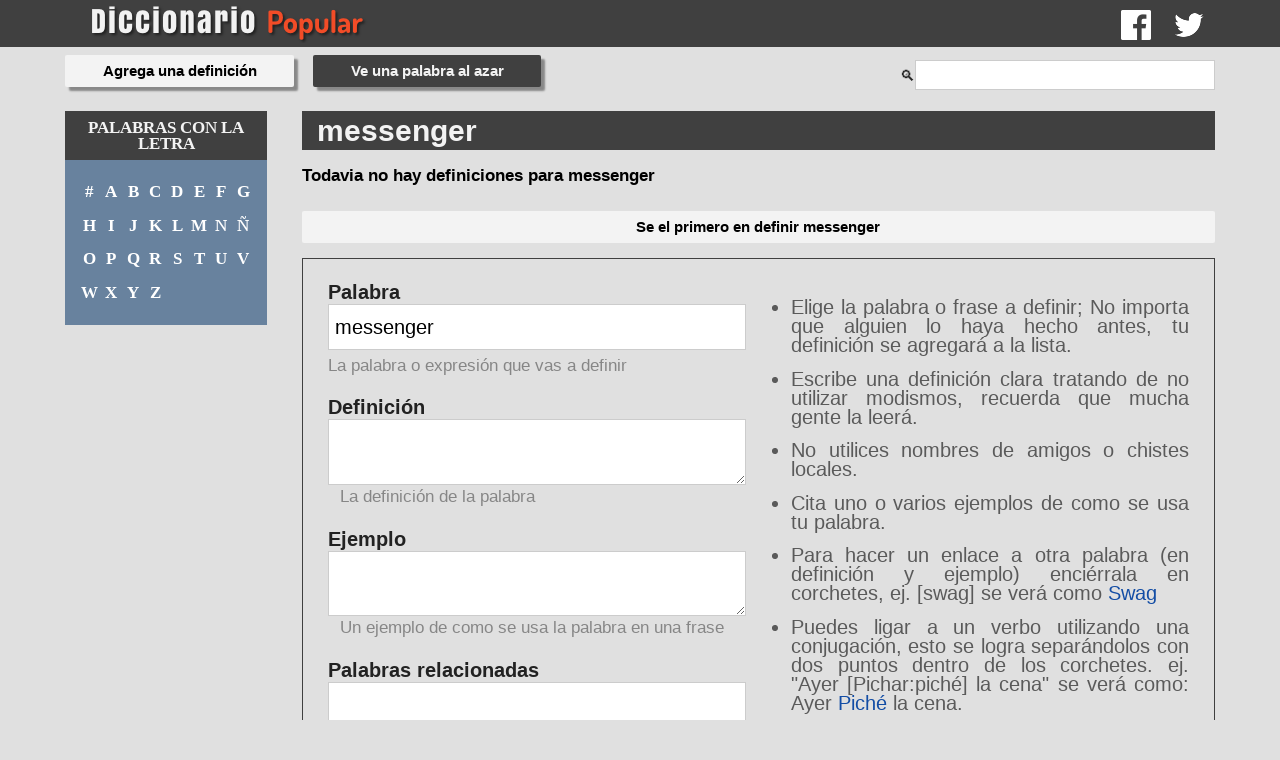

--- FILE ---
content_type: text/html; charset=UTF-8
request_url: https://www.diccionariopopular.com/que-significa/messenger
body_size: 13144
content:
<!DOCTYPE html>
<html lang="es">
<head>
  <title>Significado de messenger - Diccionario Popular</title>
  <meta charset="UTF-8" />
  <meta http-equiv="X-UA-Compatible" content="IE=edge,chrome=1">
  <meta name="description" content="messenger: Tienes la oportunidad de ser la primera persona en crear la definición de messenger">
  <meta name="keywords" content="messenger,significado de,que significa,definir,definicion,que es,que quiere decir">
  <meta name="viewport" content="width=device-width, initial-scale=1.0">
      <meta property="og:title" content="Que significa messenger, según el Diccionario Popular">
    <meta property="og:type" content="article">
    <meta property="article:published_time" content="2026-01-20">
    <meta property="article:modified_time"  content="2026-01-20">
    <meta property="og:image" content="https://www.diccionariopopular.com/social-share.png?v1.1">
    <meta property="og:url" content="https://www.diccionariopopular.com/que-significa/messenger">
    <meta property="og:description" content="messenger: ">
    <meta property="og:locale" content="es_LA">
    <meta property="og:site_name" content="Definición de messenger por el Diccionario Popular">
    <meta name="twitter:card" value="summary">
    <meta name="twitter:site" content="@diccionariopop">
    <meta name="twitter:domain" content="diccionariopopular.com">
    <meta name="twitter:url" content="https://www.diccionariopopular.com/que-significa/messenger">
    <meta name="twitter:title" content="Que significa messenger, según el Diccionario Popular">
    <meta name="twitter:description" content="messenger: ">
    <meta name="twitter:image:src" content="https://www.diccionariopopular.com/social-share.png?v1.1">
    
  <link rel="alternate" href="https://www.diccionariopopular.com/que-significa/messenger" hreflang="es">
  <link rel="shortcut icon" href="/favicon_72px.png">
  <link rel="preconnect" href="https://www.googletagmanager.com">
  <link rel="preconnect" href="https://ww.google-analytics.com/">
      <link rel="stylesheet" href="/build/app.35cfe774.css">
    <script async src="https://www.googletagmanager.com/gtag/js?id=UA-39450259-4"></script>
</head>
<body>
  <div id="urlVote" data-url="/api/votar"></div>
              
<header id="header" class="units-container">
    <div class="container">
        <div class="units-row end units-split">
            <div class="unit-80">
                <a href="/">
                    <span class="logo">
                        <img src="/images/logos/diccionario-popular-clear.png" alt="Diccionario Popular">
                    </span>
                </a>
            </div>
            <div class="unit-20 social">
                <a href="https://facebook.com/diccionariopopular" target="_blank" rel="noopener" title="Facebook"><img src="/images/logos/facebook-white.png" alt="Síguenos Facebook"></a><a href="https://www.twitter.com/diccionariopop" target="_blank" rel="noopener" title="Twitter"><img src="/images/logos/twitter-white.png" alt="Síguenos Twitter"></a>            </div>
        </div>
    </div>
</header>
        <div id="container" class="container">
        <div class="units-row">
                            <nav id="topnav">
    <a href="/define-una-palabra">
        <button type="button" class="btn btn-big glow">Agrega una definición</button>
    </a>
    <a href="/palabra-al-azar">
        <button type="button" class="btn btn-big">Ve una palabra al azar</button>
    </a>
    <div id="searchbar">
    <label for="search-input">Buscar</label>
    🔍</i><input id="search-input" type="text">
    <div id="results" data-loading="false"></div>
</div>
</nav>
                    </div>
        <div class="units-row">
            <div class="unit-20">
                                    <nav id="nav">
    <p class="label">Palabras con la letra</p>
    <ul>
        <li>
            <a href="/palabras-con-la-letra/%23/" title="Palabras que empiecen con un número">#</a>
        </li>
        <li>
            <a href="/palabras-con-la-letra/a/" title="Palabras que empiecen con 'A'">A</a>
        </li>
        <li>
            <a href="/palabras-con-la-letra/b/" title="Palabras que empiecen con 'B'">B</a>
        </li>
        <li>
            <a href="/palabras-con-la-letra/c/" title="Palabras que empiecen con 'C'">C</a>
        </li>
        <li>
            <a href="/palabras-con-la-letra/d/" title="Palabras que empiecen con 'D'">D</a>
        </li>
        <li>
            <a href="/palabras-con-la-letra/e/" title="Palabras que empiecen con 'E'">E</a>
        </li>
        <li>
            <a href="/palabras-con-la-letra/f/" title="Palabras que empiecen con 'F'">F</a>
        </li>
        <li>
            <a href="/palabras-con-la-letra/g/" title="Palabras que empiecen con 'G'">G</a>
        </li>
        <li>
            <a href="/palabras-con-la-letra/h/" title="Palabras que empiecen con 'H'">H</a>
        </li>
        <li>
            <a href="/palabras-con-la-letra/i/" title="Palabras que empiecen con 'I'">I</a>
        </li>
        <li>
            <a href="/palabras-con-la-letra/j/" title="Palabras que empiecen con 'J'">J</a>
        </li>
        <li>
            <a href="/palabras-con-la-letra/k/" title="Palabras que empiecen con 'K'">K</a>
        </li>
        <li>
            <a href="/palabras-con-la-letra/l/" title="Palabras que empiecen con 'L'">L</a>
        </li>
        <li>
            <a href="/palabras-con-la-letra/m/" title="Palabras que empiecen con 'M'">M</a>
        </li>
        <li>
            <a href="/palabras-con-la-letra/n/" title="Palabras que empiecen con 'N'">N</a>
        </li>
        <li>
            <a href="/palabras-con-la-letra/%C3%B1/" title="Palabras que empiecen con 'Ñ'">Ñ</a>
        </li>
        <li>
            <a href="/palabras-con-la-letra/o/" title="Palabras que empiecen con 'O'">O</a>
        </li>
        <li>
            <a href="/palabras-con-la-letra/p/" title="Palabras que empiecen con 'P'">P</a>
        </li>
        <li>
            <a href="/palabras-con-la-letra/q/" title="Palabras que empiecen con 'Q'">Q</a>
        </li>
        <li>
            <a href="/palabras-con-la-letra/r/" title="Palabras que empiecen con 'R'">R</a>
        </li>
        <li>
            <a href="/palabras-con-la-letra/s/" title="Palabras que empiecen con 'S'">S</a>
        </li>
        <li>
            <a href="/palabras-con-la-letra/t/" title="Palabras que empiecen con 'T'">T</a>
        </li>
        <li>
            <a href="/palabras-con-la-letra/u/" title="Palabras que empiecen con 'U'">U</a>
        </li>
        <li>
            <a href="/palabras-con-la-letra/v/" title="Palabras que empiecen con 'V'">V</a>
        </li>
        <li>
            <a href="/palabras-con-la-letra/w/" title="Palabras que empiecen con 'W'">W</a>
        </li>
        <li>
            <a href="/palabras-con-la-letra/x/" title="Palabras que empiecen con 'X'">X</a>
        </li>
        <li>
            <a href="/palabras-con-la-letra/y/" title="Palabras que empiecen con 'Y'">Y</a>
        </li>
        <li>
            <a href="/palabras-con-la-letra/z/" title="Palabras que empiecen con 'Z'">Z</a>
        </li>
    </ul>
</nav>                            </div>
            <div class="unit-80">
                    <article class="word">
    <header>
        <h1>messenger</h1>
    </header>
    <time itemprop="dateCreated" datetime="2026-01-20">Jan 2026</time>
    <section class="definitions">
        <dl itemscope itemtype="http://schema.org/CreativeWork">
            <ul>
                                    <li>
                        <h4>Todavia no hay definiciones para messenger</h4>
                    </li>
                            </ul>
        </dl>
    </section>
</article>

            <p id="firstToDefine" class="btn btn-big glow">Se el primero en definir messenger</p>
        <form id="newDefinitionForm" action="/define-una-palabra/" method="post" class="forms">
    <fieldset class="units-row end">
        <div class="unit-50">
            <label>
                Palabra <span class="error"></span>
                <input type="text" name="word" class="width-100" value="messenger" required>
                <span class="forms-desc">La palabra o expresión que vas a definir</span>
            </label>
            <label>
                Definición <span class="error"></span>
                <textarea name="definition" class="width-100" required></textarea>
                <span class="forms-desc">La definición de la palabra</span>
            </label>
            <label>
                Ejemplo <span class="error"></span>
                <textarea name="example" class="width-100" required></textarea>
                <span class="forms-desc">Un ejemplo de como se usa la palabra en una frase</span>
            </label>
            <label>
                Palabras relacionadas <span class="error"></span>
                <input type="email" name="related" class="width-100" value="">
                <span class="forms-desc">Otras palabras relacionadas o similares, separa cada una con una coma (,)</span>
            </label>
        </div>
        <div class="unit-50">
            <ul>
                <li>Elige la palabra o frase a definir; No importa que alguien lo haya hecho antes, tu definición se agregará a la lista.</li>
                <li>Escribe una definición clara tratando de no utilizar modismos, recuerda que mucha gente la leerá.</li>
                <li>No utilices nombres de amigos o chistes locales.</li>
                <li>Cita uno o varios ejemplos de como se usa tu palabra.</li>
                <li>Para hacer un enlace a otra palabra (en definición y ejemplo) enciérrala en corchetes, ej. [swag] se verá como <a href="/que-significa/swag">Swag</a></li>
                <li>Puedes ligar a un verbo utilizando una conjugación, esto se logra separándolos con dos puntos dentro de los corchetes. ej. "Ayer [Pichar:piché] la cena" se verá como: Ayer <a href="/que-significa/pichar">Piché</a> la cena.</li>
                <li>Lista palabras o frases que tengan que ver con tu definición, separadas por comas.</li>
                <li>Lista los tags a los que pertenezca la definición (Funcinan como categorías. Ejemplo: trabajo, sexo, deportes), separadas por comas.</li>
            </ul>
        </div>
    </fieldset>
    <fieldset class="units-row end">
        <div class="unit-50">
            <label>
                Nombre <span class="error"></span>
                <input type="email" name="user" class="width-100" value="Anónimo" required value="">
                <span class="forms-desc">El nombre con el que se publicará la definición, puedes poner "Anónimo" si no quieres usar tu nombre</span>
            </label>
            <label>
                Email <span class="error"></span>
                <input type="email" name="email1" class="width-100" required value="">
                <span class="forms-desc">Tu correo electrónico. <b>NO será visible en el sitio</b></span>
            </label>
            <label>
                Email <span class="error"></span>
                <input type="email" name="email2" class="width-100" required value="">
                <span class="forms-desc">Verifica tu correo electrónico</span>
            </label>
        </div>
        <div class="unit-50">
            <ul>
                <li>Puedes poner tu nombre real o un pseudónimo, tu definición se publicará con él.</li>
                <li>Pon tu correo electrónico real, no se publicará pero lo necesitamos para mandarte el correo con el código de aprobación de tu definición.</li>
                <li>Tu definición podrá ser borrada si un editor considera que no cumple los requisitos, en dado caso se te notificará la causa.</li>
                <li>Verifica que no eres un robot dando click en el recuardo de reCAPTCHA.</li>
                            </ul>
        </div>
    </fieldset>
    <a id="submitNewWord" href="#" class="btn btn-big width-100">Agregar definición</a>
</form>
<script src='//www.google.com/recaptcha/api.js'></script>
                </div>
        </div>
                                                </div>
  <script>
    window.dataLayer = window.dataLayer || [];
    function gtag(){dataLayer.push(arguments);}
    gtag('js', new Date());

    gtag('config', 'UA-39450259-4');
  </script>
              <script src="/build/runtime.f1cd8733.js"></script><script src="/build/app.a7357b4b.js"></script>
  
    <script>
        $(function(){
            $(".upvote").on("click", diccionarioPopular.upVote);
            $(".downvote").on("click", diccionarioPopular.downVote);
            $(".button.facebook").on("click", diccionarioPopular.shareFacebook);
            $(".button.twitter").on("click", diccionarioPopular.shareTwitter);

            diccionarioPopular.initSearch();
        });
    </script>

    <script>
        $(function(){
            $("#submitNewWord").click(diccionarioPopular.submitNewWord);
        });
    </script>
</body>
</html>


--- FILE ---
content_type: text/css
request_url: https://www.diccionariopopular.com/build/app.35cfe774.css
body_size: 58916
content:
*,:after,:before{-webkit-box-sizing:border-box;-moz-box-sizing:border-box;box-sizing:border-box}html{font-family:sans-serif;-ms-text-size-adjust:100%;-webkit-text-size-adjust:100%}a,abbr,acronym,address,article,aside,audio,b,big,blockquote,body,canvas,caption,center,cite,code,dd,del,details,dfn,div,dl,dt,em,embed,fieldset,figcaption,figure,footer,form,h1,h2,h3,h4,h5,h6,header,hgroup,html,i,iframe,img,ins,kbd,label,legend,li,mark,menu,nav,object,ol,output,p,pre,q,ruby,s,samp,section,small,span,strike,strong,sub,summary,sup,table,tbody,td,tfoot,th,thead,time,tr,tt,u,ul,var,video{margin:0;padding:0;border:0;outline:0;font-size:100%;vertical-align:baseline;background:transparent}a:active,a:hover{outline:0}article,aside,audio,canvas,details,embed,figcaption,figure,footer,header,hgroup,iframe,main,meter,nav,object,output,progress,section,textarea,video{display:block}audio:not([controls]){display:none;height:0}blockquote,q{quotes:none}blockquote p:after,blockquote p:before,q:after,q:before{content:"";content:none}table{border-collapse:collapse;border-spacing:0}caption,td,th{text-align:left;vertical-align:top}thead td,thead th{font-weight:700;vertical-align:bottom}a img,td img,th img{vertical-align:top}button,input,select,textarea{margin:0}textarea{overflow:auto;vertical-align:top;resize:vertical}button{width:auto;overflow:visible}button,input[type=checkbox],input[type=file],input[type=radio],input[type=reset],input[type=submit],select{cursor:pointer}input[type=checkbox],input[type=radio]{font-size:110%;position:relative;top:-1px;margin-right:3px}input[type=search]{-webkit-appearance:textfield}input[type=search]::-webkit-search-cancel-button,input[type=search]::-webkit-search-decoration{-webkit-appearance:none}hr{display:block;height:1px;border:0;border-top:1px solid #ddd}audio,embed,img,object,video{max-width:100%}embed,img,object,video{height:auto}embed,object{height:100%}img{vertical-align:middle;-ms-interpolation-mode:bicubic}body{font-family:Helvetica Neue,Helvetica,Tahoma,sans-serif;font-size:.9375em;line-height:1.65em;background:#fff;color:#222}a{color:#134da5}a:focus,a:hover{color:#de2c3b}.h1,.h2,.h3,.h4,.h5,.h6,h1,h2,h3,h4,h5,h6{font-family:Helvetica Neue,Helvetica,Tahoma,sans-serif;font-weight:700;color:#000;text-rendering:optimizeLegibility;margin:0 0 .5em}.h1,.h2,h1,h2{line-height:1.1}.h3,.h4,h3,h4{line-height:1.3}.h1,h1{font-size:2.25em}.h2,h2{font-size:1.5em;margin-bottom:.7em}.h3,h3{font-size:1.3125em}.h4,h4{font-size:1.125em}.h5,h5{font-size:1em}.h6,h6{font-size:.75em;text-transform:uppercase}.lead{font-size:1.3125em;line-height:1.5;margin-bottom:1.1em}blockquote,dd,dl,dt,ol,p,td,th,ul{line-height:1.65em}ol,ol ol,ol ul,ul,ul ol,ul ul{margin:0 0 0 3.3em}ol li,ul li{text-align:left}ol ol li{list-style-type:lower-alpha}ol ol ol li{list-style-type:lower-roman}address,blockquote,dl,fieldset,figure,form,hr,ol,p,pre,table,ul{margin-bottom:1.65em}blockquote{position:relative;font-style:italic;font-size:1.125em;margin-left:2.475em;padding-left:1.65em;border-left:2px solid #ddd}blockquote p{margin-bottom:.5em}blockquote small,cite{color:rgba(0,0,0,.4);font-style:italic}blockquote cite,small{font-size:12.75px;line-height:1}address{font-style:normal}dl dt{font-weight:700}dd{margin-left:1.65em}del,s{text-decoration:line-through}abbr[title],dfn[title]{border-bottom:1px dotted #0f0f0f;cursor:help}b,strong{font-weight:700}em,i{font-style:italic}sub,sup{font-size:11.25px;line-height:0;position:relative}sup{top:-.5em}sub{bottom:-.25em}figcaption{margin:.3em 0;font-size:12.75px;font-style:italic}ins,u{text-decoration:underline}mark{background-color:#ffc800;color:#0f0f0f;text-decoration:none}code,kbd,output,pre,samp,var{font-size:90%;font-style:normal;font-family:Menlo,Monaco,Consolas,Courier New,monospace}pre{margin-top:1.65em;font-size:100%;line-height:1.5;color:#222;overflow:auto}code,kbd,samp{padding:3px 6px 2px;display:inline-block;line-height:1;border-radius:2px}code{background:#f4f4f4;border:1px solid #d4d4d4}pre code{font-size:100%;border:none;padding:0;background:none;line-height:1.65em}var{color:rgba(0,0,0,.5)}samp{background:#d3e3fb;border:1px solid #b2cef8}kbd{background:#0f0f0f;color:hsla(0,0%,100%,.85);white-space:nowrap}button:active,button:focus{outline:none}select,textarea{font-family:Helvetica Neue,Helvetica,Tahoma,sans-serif;font-size:1em;box-shadow:none}select[multiple=multiple],select[multiple],textarea{padding:.3em .35em;line-height:1.35em;width:100%}input[type=color],input[type=date],input[type=datetime-local],input[type=datetime],input[type=email],input[type=month],input[type=number],input[type=password],input[type=phone],input[type=search],input[type=tel],input[type=text],input[type=time],input[type=url]{font-family:Helvetica Neue,Helvetica,Tahoma,sans-serif;font-size:1em;box-shadow:none;padding:.3em .35em;line-height:1.65em;border-radius:0;outline:none}input[type=color],input[type=date],input[type=datetime-local],input[type=datetime],input[type=email],input[type=month],input[type=number],input[type=password],input[type=phone],input[type=search],input[type=tel],input[type=text],input[type=time],input[type=url],select[multiple=multiple],select[multiple],textarea{background:#fff;border:1px solid #ccc;position:relative;z-index:2;-webkit-appearance:none}input[type=color][disabled],input[type=date][disabled],input[type=datetime-local][disabled],input[type=datetime][disabled],input[type=email][disabled],input[type=month][disabled],input[type=number][disabled],input[type=password][disabled],input[type=phone][disabled],input[type=search][disabled],input[type=tel][disabled],input[type=text][disabled],input[type=time][disabled],input[type=url][disabled],textarea[disabled]{resize:none;color:rgba(0,0,0,.5)}input[type=checkbox][disabled],input[type=radio][disabled],select[disabled]{cursor:default}button::-moz-focus-inner,input::-moz-focus-inner{border:0;padding:0}input[type=range]{position:relative;top:3px}select{margin-bottom:0!important}fieldset{padding:1.65em;margin-bottom:1.65em;border:1px solid #ccc}fieldset :last-child{margin-bottom:0!important}legend{font-weight:700;padding:0 1em;margin-left:-1em}table{max-width:100%;width:100%;empty-cells:show}table caption{text-transform:uppercase;padding:0 1.1em;color:rgba(0,0,0,.4);font-size:12.75px}table td,table th{border-bottom:1px solid #eee;padding:.825em 1.1em}table tfoot td,table tfoot th{color:rgba(0,0,0,.4)}.units-container:after,.units-row:after{content:"";display:table;clear:both}.units-container{padding-top:1px;margin-top:-1px}.units-row{margin-bottom:1.65em}.unit-100,.width-100{width:100%}.unit-90,.width-90{width:90%}.unit-80,.width-80{width:80%}.unit-75,.width-75{width:75%}.unit-70,.width-70{width:70%}.unit-66,.width-66{width:66.6%}.unit-65,.width-65{width:65%}.unit-60,.width-60{width:60%}.unit-50,.width-50{width:50%}.unit-40,.width-40{width:40%}.unit-35,.width-35{width:35%}.unit-33,.width-33{width:33.3%}.unit-30,.width-30{width:30%}.unit-25,.width-25{width:25%}.unit-20,.width-20{width:20%}.unit-10,.width-10{width:10%}.units-row .unit-10,.units-row .unit-20,.units-row .unit-25,.units-row .unit-30,.units-row .unit-33,.units-row .unit-35,.units-row .unit-40,.units-row .unit-50,.units-row .unit-60,.units-row .unit-65,.units-row .unit-66,.units-row .unit-70,.units-row .unit-75,.units-row .unit-80,.units-row .unit-90{float:left;margin-left:3%}.units-row .unit-10:first-child,.units-row .unit-20:first-child,.units-row .unit-25:first-child,.units-row .unit-30:first-child,.units-row .unit-33:first-child,.units-row .unit-35:first-child,.units-row .unit-40:first-child,.units-row .unit-50:first-child,.units-row .unit-60:first-child,.units-row .unit-65:first-child,.units-row .unit-66:first-child,.units-row .unit-70:first-child,.units-row .unit-75:first-child,.units-row .unit-80:first-child,.units-row .unit-90:first-child{margin-left:0}.units-row .unit-90{width:89.7%}.units-row .unit-80{width:79.4%}.units-row .unit-75{width:74.25%}.units-row .unit-70{width:69.1%}.units-row .unit-65,.units-row .unit-66{width:65.66666667%}.units-row .unit-60{width:58.8%}.units-row .unit-50{width:48.5%}.units-row .unit-40{width:38.2%}.units-row .unit-33,.units-row .unit-35{width:31.33333333%}.units-row .unit-30{width:27.9%}.units-row .unit-25{width:22.75%}.units-row .unit-20{width:17.6%}.units-row .unit-10{width:7.3%}.unit-push-10,.unit-push-20,.unit-push-25,.unit-push-30,.unit-push-33,.unit-push-35,.unit-push-40,.unit-push-50,.unit-push-60,.unit-push-65,.unit-push-66,.unit-push-70,.unit-push-75,.unit-push-80,.unit-push-90{position:relative}.unit-push-90{left:92.7%}.unit-push-80{left:82.4%}.unit-push-75{left:77.25%}.unit-push-70{left:72.1%}.unit-push-65,.unit-push-66{left:68.66666667%}.unit-push-60{left:61.8%}.unit-push-50{left:51.5%}.unit-push-40{left:41.2%}.unit-push-33,.unit-push-35{left:34.33333333%}.unit-push-30{left:30.9%}.unit-push-25{left:25.75%}.unit-push-20{left:20.6%}.unit-push-10{left:10.3%}.units-row .unit-push-right{float:right}.units-row .unit-role-right{margin-left:3%;float:right}.units-row .unit-role-left{margin-left:0}.centered,.unit-centered{float:none!important;margin:0 auto!important}.unit-padding,.units-padding .unit-10,.units-padding .unit-20,.units-padding .unit-25,.units-padding .unit-30,.units-padding .unit-33,.units-padding .unit-35,.units-padding .unit-40,.units-padding .unit-50,.units-padding .unit-60,.units-padding .unit-65,.units-padding .unit-66,.units-padding .unit-70,.units-padding .unit-75,.units-padding .unit-80,.units-padding .unit-90,.units-padding .unit-100{padding:1.65em}.units-split .unit-10,.units-split .unit-20,.units-split .unit-25,.units-split .unit-30,.units-split .unit-33,.units-split .unit-35,.units-split .unit-40,.units-split .unit-50,.units-split .unit-60,.units-split .unit-65,.units-split .unit-66,.units-split .unit-70,.units-split .unit-75,.units-split .unit-80,.units-split .unit-90{margin-left:0}.units-split .unit-90{width:90%}.units-split .unit-80{width:80%}.units-split .unit-75{width:75%}.units-split .unit-70{width:70%}.units-split .unit-66{width:66.6%}.units-split .unit-65{width:65%}.units-split .unit-60{width:60%}.units-split .unit-50{width:50%}.units-split .unit-40{width:40%}.units-split .unit-35{width:35%}.units-split .unit-33{width:33.3%}.units-split .unit-30{width:30%}.units-split .unit-25{width:25%}.units-split .unit-20{width:20%}.units-split .unit-10{width:10%}.blocks-2,.blocks-3,.blocks-4,.blocks-5,.blocks-6{padding-left:0;list-style:none;margin-left:-3%}.blocks-2:after,.blocks-3:after,.blocks-4:after,.blocks-5:after,.blocks-6:after{content:"";display:table;clear:both}.blocks-2>li,.blocks-3>li,.blocks-4>li,.blocks-5>li,.blocks-6>li{height:auto;float:left;margin-bottom:1.65em;margin-left:3%}.blocks-2>li ul,.blocks-3>li ul,.blocks-4>li ul,.blocks-5>li ul,.blocks-6>li ul{list-style-type:disc}.blocks-2>li ul ul,.blocks-3>li ul ul,.blocks-4>li ul ul,.blocks-5>li ul ul,.blocks-6>li ul ul{list-style-type:circle}.blocks-2>li li,.blocks-3>li li,.blocks-4>li li,.blocks-5>li li,.blocks-6>li li{float:none;margin:0}.blocks-2>li{width:47%}.blocks-3>li{width:30.33333333%}.blocks-4>li{width:22%}.blocks-5>li{width:17%}.blocks-6>li{width:13.66666667%}.block-first{clear:both}table.table-bordered td,table.table-bordered th{border:1px solid #eee}table.table-simple caption,table.table-simple td,table.table-simple th{border:none;padding-left:0}table.table-flat caption,table.table-flat td,table.table-flat th{border:none;padding:0}table.table-stroked td,table.table-stroked th{border-bottom:1px solid #eee}table.table-stripped tbody tr:nth-child(odd) td{background:#f8f8f8}table.table-hovered tbody tr:hover td{background-color:#f4f4f4}.table-container{width:100%;overflow:auto;margin-bottom:1.65em}.table-container table{margin-bottom:0}.table-container::-webkit-scrollbar{-webkit-appearance:none;width:14px;height:14px}.table-container::-webkit-scrollbar-thumb{border-radius:8px;border:3px solid #fff;background-color:rgba(0,0,0,.3)}.forms .btn,.forms button,.forms input[type=reset],.forms input[type=submit],.forms input[type=submit].btn{padding:.3625em 1.3em}.forms .btn-outline{padding:.3em 1.3em}.forms .btn-outline.bold{padding:.2375em 1.3em}.forms label{margin-bottom:1.1em}.forms input[type=color],.forms input[type=date],.forms input[type=datetime-local],.forms input[type=datetime],.forms input[type=email],.forms input[type=file],.forms input[type=month],.forms input[type=number],.forms input[type=password],.forms input[type=phone],.forms input[type=range],.forms input[type=search],.forms input[type=tel],.forms input[type=text],.forms input[type=time],.forms input[type=url],.forms label,.forms select,.forms textarea{display:block}.forms-inline-list input[type=color],.forms-inline-list input[type=date],.forms-inline-list input[type=datetime-local],.forms-inline-list input[type=datetime],.forms-inline-list input[type=email],.forms-inline-list input[type=file],.forms-inline-list input[type=month],.forms-inline-list input[type=number],.forms-inline-list input[type=password],.forms-inline-list input[type=phone],.forms-inline-list input[type=range],.forms-inline-list input[type=search],.forms-inline-list input[type=tel],.forms-inline-list input[type=text],.forms-inline-list input[type=time],.forms-inline-list input[type=url],.forms-inline-list select,.forms-inline-list textarea,.forms-inline input[type=color],.forms-inline input[type=date],.forms-inline input[type=datetime-local],.forms-inline input[type=datetime],.forms-inline input[type=email],.forms-inline input[type=file],.forms-inline input[type=month],.forms-inline input[type=number],.forms-inline input[type=password],.forms-inline input[type=phone],.forms-inline input[type=range],.forms-inline input[type=search],.forms-inline input[type=tel],.forms-inline input[type=text],.forms-inline input[type=time],.forms-inline input[type=url],.forms-inline select,.forms-inline textarea{display:inline-block}.forms-inline,.forms-inline-list,.forms-list{padding:0;margin:0 0 1.1em;list-style:none}.forms-inline-list li,.forms-inline-list li label,.forms-inline label,.forms-list label{display:inline-block;margin-bottom:0}.forms-inline-list li label{margin-right:.825em}.forms-inline-list li{margin-bottom:3px}.forms-list li{margin-bottom:6px}.forms-desc{margin-top:4px;color:rgba(0,0,0,.4);font-size:12.75px;line-height:1.4em}input[type=color],input[type=date],input[type=datetime-local],input[type=datetime],input[type=email],input[type=month],input[type=number],input[type=password],input[type=phone],input[type=search],input[type=tel],input[type=text],input[type=time],input[type=url],textarea{-moz-transition:border ease .5s;transition:border .5s ease}.error,.success{font-weight:400;font-size:12.75px}.input-error,input.input-error,select.input-error,textarea.input-error{border-color:#de2c3b;box-shadow:0 0 0 2px rgba(222,44,59,.3),inset 0 1px 2px rgba(0,0,0,.2)}.input-success,input.input-success,select.input-success,textarea.input-success{border-color:#2c9f42;box-shadow:0 0 0 2px rgba(44,159,66,.3),inset 0 1px 2px rgba(0,0,0,.2)}.input-gray,input.input-gray,select.input-gray,textarea.input-gray{border-color:#b3b6b7;box-shadow:0 0 0 2px rgba(179,182,183,.4),inset 0 1px 2px rgba(0,0,0,.2)}input[type=color]:focus,input[type=date]:focus,input[type=datetime-local]:focus,input[type=datetime]:focus,input[type=email]:focus,input[type=month]:focus,input[type=number]:focus,input[type=password]:focus,input[type=phone]:focus,input[type=search]:focus,input[type=tel]:focus,input[type=text]:focus,input[type=time]:focus,input[type=url]:focus,textarea:focus{outline:none;border-color:#2575ed;box-shadow:0 0 0 2px rgba(37,117,237,.3),inset 0 1px 2px rgba(0,0,0,.2)}input.input-search,input[type=search]{padding-right:.5em;padding-left:.5em;margin-bottom:0;border-radius:15px}input.input-on-black{border:1px solid hsla(0,0%,100%,.1);background:hsla(0,0%,100%,.35)}input.input-on-black::-webkit-input-placeholder{color:hsla(0,0%,100%,.6)}input.input-on-black::-moz-placeholder{color:hsla(0,0%,100%,.6)}input.input-on-black.active,input.input-on-black:focus{border:1px solid #fff;background:#fff;box-shadow:none}input.input-on-black.active::-webkit-input-placeholder,input.input-on-black:focus::-webkit-input-placeholder{color:#aaa}input.input-on-black.active::-moz-placeholder,input.input-on-black:focus::-moz-placeholder{color:#aaa}input.input-big{font-size:18px}input.input-small{font-size:12.75px}input.input-smaller{font-size:11.25px}.input-groups{display:table!important}.input-groups input{width:100%}.input-groups .btn-append,.input-groups .input-append,.input-groups .input-prepend,.input-groups input{display:table-cell!important}.input-groups .btn-append,.input-groups .input-append,.input-groups .input-prepend{width:1%;vertical-align:middle}.input-groups .input-append,.input-groups .input-prepend{background-color:#f4f4f4;border:1px solid #d4d4d4;margin:0;padding:.45em .75em .15em;color:rgba(0,0,0,.6);line-height:1.65em;font-size:12.75px;white-space:nowrap}.input-groups .input-prepend{border-right:none}.input-groups .input-append{position:relative;z-index:1;border-left:none}.input-groups .btn-append .btn{display:block;height:auto;border-radius:0 2px 2px 0}.navbar{font-size:105%;margin-bottom:1.65em}.navbar:after{content:"";display:table;clear:both}.navbar.navbar-left{float:left}.navbar.navbar-right{float:right}.navbar ul{list-style:none;margin:0}.navbar ul:after{content:"";display:table;clear:both}.navbar li{float:left;margin-right:1.65em}.navbar.navbar-right li{margin-right:0;margin-left:1.65em}.navbar a,.navbar span{display:block;text-decoration:none}.navbar a:hover{color:#de2c3b;text-decoration:underline}.navbar li.active a,.navbar span{text-decoration:none;cursor:text;color:rgba(0,0,0,.4)}.navigation-toggle{display:none;text-transform:uppercase;position:relative;color:#0f0f0f;background-color:#fff}.navigation-toggle:after{position:absolute;z-index:1;top:50%;margin-top:-12px;left:10px;content:"\2630";font-size:24px;line-height:1}.navigation-toggle.navigation-toggle-black{background-color:#0f0f0f;color:#fff}.navigation-toggle.navigation-toggle-show{margin-bottom:1.65em}.navigation-toggle span{position:relative;z-index:2;cursor:pointer;display:block;padding:10px 20px 10px 40px}.navigation-fixed{position:fixed;top:0;left:0;z-index:101}.navbar-pills a,.navbar-pills span{padding:.825em 1.65em}.navbar-pills a:hover{color:#0f0f0f;background:#eee}.navbar-pills li.active a,.navbar-pills span{text-decoration:none;cursor:text;color:rgba(0,0,0,.4);background:#eee}.navbar-pills li{margin-right:1px}.navbar-pills.navbar-right li{margin-left:1px}.fullwidth ul{width:100%}.fullwidth li{float:none!important;margin:0;display:table-cell;width:1%;text-align:center}.fullwidth li a,.fullwidth li span{display:block}.nav{margin-bottom:1.65em}.nav ul{list-style:none;margin:0}.nav ul li ul{margin-left:2em;font-size:.95em}.nav a,.nav span{display:block;padding:.5em 0}.nav a{color:#0f0f0f;text-decoration:none}.nav a:hover{color:#de2c3b;text-decoration:underline}.nav li.active a,.nav span{text-decoration:none;cursor:text;color:rgba(0,0,0,.4)}.nav i.fa{width:1.65em}.nav-stacked li{margin-bottom:1px}.nav-stacked a,.nav-stacked span{padding:.6em .7em}.nav-stacked a{background:#f6f6f6}.nav-stacked a:hover{color:#000;background:#eee}.nav-stacked li.active a,.nav-stacked span{background:#fff;text-decoration:none;cursor:text;color:rgba(0,0,0,.3)}.nav-stats li{position:relative}.nav-stats a,.nav-stats span{padding-right:50px}.nav-stats .badge,.nav-stats sup{position:absolute;top:50%;right:0}.nav-stats sup{color:rgba(0,0,0,.4)}.nav-stats .badge{margin-top:-8px}.nav-tabs{border-bottom:1px solid #e3e3e3;margin-bottom:1.65em}.nav-tabs:after{content:"";display:table;clear:both}.nav-tabs ul{list-style:none;margin:0}.nav-tabs li{float:left;margin-right:2px}.nav-tabs a,.nav-tabs span{display:block;line-height:1;padding:.825em 1.65em;border:1px solid transparent}.nav-tabs a{color:rgba(0,0,0,.5);text-decoration:none}.nav-tabs a:focus,.nav-tabs a:hover{color:#0f0f0f;text-decoration:underline;background-color:#eee}.nav-tabs li.active a,.nav-tabs span{color:#0f0f0f;background:#fff;position:relative;border:1px solid;border-color:#ddd #ddd #fff;bottom:-1px;cursor:default;text-decoration:none}.breadcrumbs{margin-bottom:1.65em}.breadcrumbs:after{content:"";display:table;clear:both}.breadcrumbs ul{font-size:.9em;color:rgba(0,0,0,.4);list-style:none;margin:0}.breadcrumbs ul:after{content:"";display:table;clear:both}.breadcrumbs li{float:left;margin-right:5px}.breadcrumbs li+li:before{content:" > ";color:#aaa;font-size:12px;margin:0 7px 0 5px;position:relative;top:-1px}.breadcrumbs.breadcrumbs-path li+li:before{content:" / ";top:0}.breadcrumbs a{color:#0f0f0f;text-decoration:none}.breadcrumbs a:hover{color:#0f0f0f;text-decoration:underline}.breadcrumbs li.active a,.breadcrumbs li.active a:hover,.breadcrumbs span{text-decoration:none;cursor:text;color:rgba(0,0,0,.4)}.pagination{position:relative;left:-9px;margin-left:0;list-style:none}.pagination:after{content:"";display:table;clear:both}.pagination li{float:left;margin-right:2px}.pagination a,.pagination span{display:block;padding:7px 9px;line-height:1;border-radius:2px;color:#0f0f0f;text-decoration:none}.pagination li.active a,.pagination li.active a:hover,.pagination span{color:#fff;background-color:#0f0f0f;cursor:text}.pagination a:focus,.pagination a:hover{text-decoration:none;background-color:#0f0f0f;color:#fff}.btn,input[type=submit].btn{display:inline-block;vertical-align:top;font-family:Helvetica Neue,Helvetica,Tahoma,sans-serif;font-size:1em;font-weight:400;line-height:1.65em;text-align:center;text-decoration:none;color:#222;-webkit-appearance:none;outline:none;margin:0;border:none;border-radius:2px;box-shadow:none;cursor:pointer;background:#e0e3e5;padding:.55em 2.5em}.btn:hover,input[type=submit].btn:hover{color:rgba(0,0,0,.5);background:#b3b6b7}.btn::-moz-focus-inner{border:0;padding:0}.btn-big,input[type=submit].btn-big{font-size:18px}.btn-small,input[type=submit].btn-small{font-size:12.75px}.btn-smaller,input[type=submit].btn-smaller{font-size:11.25px;vertical-align:baseline}.btn-round{border-radius:15px}.btn-outline,input[type=submit].btn-outline{background:none;padding:.4875em 2.5em;border:1px solid #0f0f0f}.btn-outline:hover,input[type=submit].btn-outline:hover{border-color:#b3b6b7}.btn-outline.btn-active{padding:.55em 2.5em}.btn-outline.bold{border-width:2px;padding:.425em 2.5em}.btn-active,.btn-disabled,.btn[disabled]{background:none;background:#b3b6b7;color:rgba(0,0,0,.5)}.btn-active:hover,.btn-disabled:hover,.btn[disabled]:hover{color:rgba(0,0,0,.5);background:#b3b6b7}.btn-active{box-shadow:inset 0 1px 3px rgba(0,0,0,.4)}.btn-outline.btn-disabled,.btn-outline.btn[disabled]{background:none;box-shadow:none;color:rgba(0,0,0,.3);border:1px solid rgba(0,0,0,.1)}.btn-outline.btn-active{background:none;color:rgba(0,0,0,.4);border:none;box-shadow:inset 0 1px 3px rgba(0,0,0,.2)}.btn-disabled,.btn[disabled]{cursor:default;box-shadow:none}.btn-blue,input[type=submit].btn-blue{color:hsla(0,0%,100%,.9);background:#2575ed}.btn-blue:hover,input[type=submit].btn-blue:hover{color:hsla(0,0%,100%,.6);background:#1a52a5}.btn-blue.btn-active,input[type=submit].btn-blue.btn-active{box-shadow:inset 0 1px 4px rgba(0,0,0,.5)}.btn-blue.btn-active,.btn-blue.btn-disabled,.btn-blue.btn[disabled],input[type=submit].btn-blue.btn-active,input[type=submit].btn-blue.btn-disabled,input[type=submit].btn-blue.btn[disabled]{color:hsla(0,0%,100%,.5);background:#1a52a5}.btn-blue.btn-active:hover,.btn-blue.btn-disabled:hover,.btn-blue.btn[disabled]:hover,input[type=submit].btn-blue.btn-active:hover,input[type=submit].btn-blue.btn-disabled:hover,input[type=submit].btn-blue.btn[disabled]:hover{color:hsla(0,0%,100%,.5)}.btn-blue.btn-outline,input[type=submit].btn-blue.btn-outline{background:none;border-color:#2575ed;color:#2575ed}.btn-blue.btn-outline:hover,input[type=submit].btn-blue.btn-outline:hover{color:hsla(0,0%,100%,.9);background:#2575ed}.btn-blue.btn-outline.btn-disabled,.btn-blue.btn-outline.btn[disabled],input[type=submit].btn-blue.btn-outline.btn-disabled,input[type=submit].btn-blue.btn-outline.btn[disabled]{background:none;box-shadow:none;color:rgba(37,117,237,.4);border:1px solid rgba(37,117,237,.3)}.btn-blue.btn-outline.btn-active,input[type=submit].btn-blue.btn-outline.btn-active{background:none;color:rgba(37,117,237,.6);border:none;box-shadow:inset 0 1px 3px rgba(26,82,165,.6)}.btn-red,input[type=submit].btn-red{color:hsla(0,0%,100%,.9);background:#de2c3b}.btn-red:hover,input[type=submit].btn-red:hover{color:hsla(0,0%,100%,.6);background:#b2232f}.btn-red.btn-active,input[type=submit].btn-red.btn-active{box-shadow:inset 0 1px 4px rgba(0,0,0,.5)}.btn-red.btn-active,.btn-red.btn-disabled,.btn-red.btn[disabled],input[type=submit].btn-red.btn-active,input[type=submit].btn-red.btn-disabled,input[type=submit].btn-red.btn[disabled]{color:hsla(0,0%,100%,.5);background:#b2232f}.btn-red.btn-active:hover,.btn-red.btn-disabled:hover,.btn-red.btn[disabled]:hover,input[type=submit].btn-red.btn-active:hover,input[type=submit].btn-red.btn-disabled:hover,input[type=submit].btn-red.btn[disabled]:hover{color:hsla(0,0%,100%,.5)}.btn-red.btn-outline,input[type=submit].btn-red.btn-outline{background:none;border-color:#de2c3b;color:#de2c3b}.btn-red.btn-outline:hover,input[type=submit].btn-red.btn-outline:hover{color:hsla(0,0%,100%,.9);background:#de2c3b}.btn-red.btn-outline.btn-disabled,.btn-red.btn-outline.btn[disabled],input[type=submit].btn-red.btn-outline.btn-disabled,input[type=submit].btn-red.btn-outline.btn[disabled]{background:none;box-shadow:none;color:rgba(222,44,59,.4);border:1px solid rgba(222,44,59,.3)}.btn-red.btn-outline.btn-active,input[type=submit].btn-red.btn-outline.btn-active{background:none;color:rgba(222,44,59,.6);border:none;box-shadow:inset 0 1px 3px rgba(178,35,47,.6)}.btn-green,input[type=submit].btn-green{color:hsla(0,0%,100%,.9);background:#2c9f42}.btn-green:hover,input[type=submit].btn-green:hover{color:hsla(0,0%,100%,.6);background:#237f35}.btn-green.btn-active,input[type=submit].btn-green.btn-active{box-shadow:inset 0 1px 4px rgba(0,0,0,.5)}.btn-green.btn-active,.btn-green.btn-disabled,.btn-green.btn[disabled],input[type=submit].btn-green.btn-active,input[type=submit].btn-green.btn-disabled,input[type=submit].btn-green.btn[disabled]{color:hsla(0,0%,100%,.5);background:#237f35}.btn-green.btn-active:hover,.btn-green.btn-disabled:hover,.btn-green.btn[disabled]:hover,input[type=submit].btn-green.btn-active:hover,input[type=submit].btn-green.btn-disabled:hover,input[type=submit].btn-green.btn[disabled]:hover{color:hsla(0,0%,100%,.5)}.btn-green.btn-outline,input[type=submit].btn-green.btn-outline{background:none;border-color:#2c9f42;color:#2c9f42}.btn-green.btn-outline:hover,input[type=submit].btn-green.btn-outline:hover{color:hsla(0,0%,100%,.9);background:#2c9f42}.btn-green.btn-outline.btn-disabled,.btn-green.btn-outline.btn[disabled],input[type=submit].btn-green.btn-outline.btn-disabled,input[type=submit].btn-green.btn-outline.btn[disabled]{background:none;box-shadow:none;color:rgba(44,159,66,.4);border:1px solid rgba(44,159,66,.3)}.btn-green.btn-outline.btn-active,input[type=submit].btn-green.btn-outline.btn-active{background:none;color:rgba(44,159,66,.6);border:none;box-shadow:inset 0 1px 3px rgba(35,127,53,.6)}.btn-black,input[type=submit].btn-black{color:hsla(0,0%,100%,.9);background:#0f0f0f}.btn-black:hover,input[type=submit].btn-black:hover{color:hsla(0,0%,100%,.6);background:#363738}.btn-black.btn-active,input[type=submit].btn-black.btn-active{box-shadow:inset 0 1px 4px rgba(0,0,0,.7)}.btn-black.btn-active,.btn-black.btn-disabled,.btn-black.btn[disabled],input[type=submit].btn-black.btn-active,input[type=submit].btn-black.btn-disabled,input[type=submit].btn-black.btn[disabled]{color:hsla(0,0%,100%,.5);background:#363738}.btn-black.btn-active:hover,.btn-black.btn-disabled:hover,.btn-black.btn[disabled]:hover,input[type=submit].btn-black.btn-active:hover,input[type=submit].btn-black.btn-disabled:hover,input[type=submit].btn-black.btn[disabled]:hover{color:hsla(0,0%,100%,.5)}.btn-black.btn-outline,input[type=submit].btn-black.btn-outline{background:none;border-color:#0f0f0f;color:#0f0f0f}.btn-black.btn-outline:hover,input[type=submit].btn-black.btn-outline:hover{color:hsla(0,0%,100%,.9);background:#0f0f0f}.btn-black.btn-outline.btn-disabled,.btn-black.btn-outline.btn[disabled],input[type=submit].btn-black.btn-outline.btn-disabled,input[type=submit].btn-black.btn-outline.btn[disabled]{background:none;box-shadow:none;color:rgba(15,15,15,.4);border:1px solid rgba(15,15,15,.3)}.btn-black.btn-outline.btn-active,input[type=submit].btn-black.btn-outline.btn-active{background:none;color:rgba(15,15,15,.6);border:none;box-shadow:inset 0 1px 3px rgba(54,55,56,.6)}.btn-yellow,input[type=submit].btn-yellow{color:rgba(0,0,0,.9);background:#ffc800}.btn-yellow:hover,input[type=submit].btn-yellow:hover{color:rgba(0,0,0,.6);background:#cca000}.btn-yellow.btn-active,input[type=submit].btn-yellow.btn-active{box-shadow:inset 0 1px 4px rgba(0,0,0,.5)}.btn-yellow.btn-active,.btn-yellow.btn-disabled,.btn-yellow.btn[disabled],input[type=submit].btn-yellow.btn-active,input[type=submit].btn-yellow.btn-disabled,input[type=submit].btn-yellow.btn[disabled]{color:rgba(0,0,0,.5);background:#cca000}.btn-yellow.btn-active:hover,.btn-yellow.btn-disabled:hover,.btn-yellow.btn[disabled]:hover,input[type=submit].btn-yellow.btn-active:hover,input[type=submit].btn-yellow.btn-disabled:hover,input[type=submit].btn-yellow.btn[disabled]:hover{color:rgba(0,0,0,.5)}.btn-yellow.btn-outline,input[type=submit].btn-yellow.btn-outline{background:none;border-color:#ffc800;color:#ffc800}.btn-yellow.btn-outline:hover,input[type=submit].btn-yellow.btn-outline:hover{color:rgba(0,0,0,.9);background:#ffc800}.btn-yellow.btn-outline.btn-disabled,.btn-yellow.btn-outline.btn[disabled],input[type=submit].btn-yellow.btn-outline.btn-disabled,input[type=submit].btn-yellow.btn-outline.btn[disabled]{background:none;box-shadow:none;color:rgba(255,200,0,.4);border:1px solid rgba(255,200,0,.3)}.btn-yellow.btn-outline.btn-active,input[type=submit].btn-yellow.btn-outline.btn-active{background:none;color:rgba(255,200,0,.6);border:none;box-shadow:inset 0 1px 3px rgba(204,160,0,.6)}.btn-white,input[type=submit].btn-white{color:rgba(0,0,0,.9);background:#fff}.btn-white:hover,input[type=submit].btn-white:hover{color:rgba(0,0,0,.6);background:#ededed}.btn-white.btn-active,input[type=submit].btn-white.btn-active{box-shadow:inset 0 1px 4px rgba(0,0,0,.2)}.btn-white.btn-active,.btn-white.btn-disabled,.btn-white.btn[disabled],input[type=submit].btn-white.btn-active,input[type=submit].btn-white.btn-disabled,input[type=submit].btn-white.btn[disabled]{color:rgba(0,0,0,.5);background:#ededed}.btn-white.btn-active:hover,.btn-white.btn-disabled:hover,.btn-white.btn[disabled]:hover,input[type=submit].btn-white.btn-active:hover,input[type=submit].btn-white.btn-disabled:hover,input[type=submit].btn-white.btn[disabled]:hover{color:rgba(0,0,0,.5)}.btn-white.btn-outline,input[type=submit].btn-white.btn-outline{background:none;border-color:#fff;color:#fff}.btn-white.btn-outline:hover,input[type=submit].btn-white.btn-outline:hover{color:rgba(0,0,0,.9);background:#fff}.btn-white.btn-outline.btn-disabled,.btn-white.btn-outline.btn[disabled],input[type=submit].btn-white.btn-outline.btn-disabled,input[type=submit].btn-white.btn-outline.btn[disabled]{background:none;box-shadow:none;color:hsla(0,0%,100%,.4);border:1px solid hsla(0,0%,100%,.3)}.btn-white.btn-outline.btn-active,input[type=submit].btn-white.btn-outline.btn-active{background:none;color:hsla(0,0%,100%,.6);border:none;box-shadow:inset 0 1px 3px hsla(0,0%,92.9%,.6)}.btn-white.btn-outline.btn-active{box-shadow:none;border:1px solid hsla(0,0%,100%,.3);padding:.4875em 2.5em}.btn-group,.btn-single{display:inline-block;margin-right:2px;vertical-align:bottom}.btn-group:after,.btn-single:after{content:"";display:table;clear:both}.btn-group>.btn,.btn-group>input,.btn-single>.btn,.btn-single>input{float:left;border-radius:0;margin-left:-1px}.btn-single>.btn{border-radius:2px}.btn-group>.btn:first-child{border-radius:2px 0 0 2px}.btn-group>.btn:last-child{border-radius:0 2px 2px 0}.btn-group>.btn.btn-round:first-child,.btn-group>.input-search:first-child{border-radius:15px 0 0 15px}.btn-group>.btn.btn-round:last-child,.btn-group>.input-search:last-child{border-radius:0 15px 15px 0}.tools-alert{background:#f7f8f8;margin-bottom:1.65em}.tools-alert,.tools-message{padding:12px 15px;color:#0f0f0f}.tools-message{display:none;position:fixed;z-index:100;top:10px;right:10px;max-width:350px;line-height:1.5;font-size:95%;background:#e0e3e5}.tools-message ul{margin:0;list-style:none}.tools-message-black,.tools-message-blue,.tools-message-green,.tools-message-red{color:hsla(0,0%,100%,.95)}.tools-message-black{background:#0f0f0f}.tools-message-blue{background:#2575ed}.tools-message-red{background:#de2c3b}.tools-message-yellow{background:#ffc800}.tools-message-green{background:#2c9f42}.tools-alert-black{background:#dadada}.tools-alert-blue{background:#d3e3fb}.tools-alert-red{background:#f8d5d8}.tools-alert-yellow{background:#fff4cc}.tools-alert-green{background:#d5ecd9}.badge,.label{background:#e0e3e5;font-size:12.75px;display:inline-block;line-height:1;padding:4px 7px 3px;color:#0f0f0f;text-align:center;font-weight:400;text-transform:uppercase}.label-outline{background:none;border:1px solid #0f0f0f;padding:3px 6px 2px}.badge{border-radius:15px}.badge-small{font-size:11.25px;padding:3px 5px}.badge-black,.badge-blue,.badge-green,.badge-red,.label-black,.label-blue,.label-green,.label-red{color:#fff}.badge-black,.label-black{background:#0f0f0f}.badge-blue,.label-blue{background:#2575ed}.badge-red,.label-red{background:#de2c3b}.badge-green,.label-green{background:#2c9f42}.badge-yellow,.label-yellow{background:#ffc800}.badge-white,.label-white{background:#fff}.label-black.label-outline,.label-blue.label-outline,.label-green.label-outline,.label-red.label-outline,.label-white.label-outline,.label-yellow.label-outline{background:none;color:#0f0f0f}.label-blue.label-outline{border-color:#2575ed;color:#2575ed}.label-red.label-outline{border-color:#de2c3b;color:#de2c3b}.label-green.label-outline{border-color:#2c9f42;color:#2c9f42}.label-yellow.label-outline{border-color:#ffc800;color:#ffc800}.label-white.label-outline{border-color:#fff;color:#fff}#tools-progress{position:fixed;top:0;left:0;width:100%;z-index:1000000;height:10px}#tools-progress span{display:block;width:100%;height:100%;background-color:#1a52a5;background-image:-webkit-linear-gradient(45deg,hsla(0,0%,100%,.2) 25%,transparent 0,transparent 50%,hsla(0,0%,100%,.2) 0,hsla(0,0%,100%,.2) 75%,transparent 0,transparent);background-image:-o-linear-gradient(45deg,hsla(0,0%,100%,.2) 25%,transparent 25%,transparent 50%,hsla(0,0%,100%,.2) 50%,hsla(0,0%,100%,.2) 75%,transparent 75%,transparent);background-image:linear-gradient(45deg,hsla(0,0%,100%,.2) 25%,transparent 0,transparent 50%,hsla(0,0%,100%,.2) 0,hsla(0,0%,100%,.2) 75%,transparent 0,transparent);-webkit-animation:progress-bar-stripes 2s linear infinite;-o-animation:progress-bar-stripes 2s linear infinite;animation:progress-bar-stripes 2s linear infinite;background-size:40px 40px}@-webkit-keyframes progress-bar-stripes{0%{background-position:40px 0}to{background-position:0 0}}@-o-keyframes progress-bar-stripes{0%{background-position:40px 0}to{background-position:0 0}}@keyframes progress-bar-stripes{0%{background-position:40px 0}to{background-position:0 0}}.accordion-title{position:relative;display:block;margin:0 0 2px;padding:12px 50px 12px 18px;color:#000;text-decoration:none;font-weight:400;font-size:.9375em;line-height:1,4em;background:#f7f8f8;cursor:pointer;-webkit-touch-callout:none;-webkit-user-select:none;-khtml-user-select:none;-moz-user-select:none;-ms-user-select:none;user-select:none}.accordion-title.accordion-title-opened{margin-bottom:0;font-weight:700;background:#f0f1f2}.accordion-title:hover,.accordion-title a{color:#000;text-decoration:none}.accordion-panel{padding:1.65em;margin-bottom:10px}.accordion-toggle{position:absolute;top:50%;margin-top:-8px;right:20px;padding:0;font-size:0;line-height:1}.accordion-toggle-closed{background:#000;width:1px;height:15px;margin-left:1px}.accordion-toggle-closed:before{left:-7px}.accordion-toggle-closed:before,.accordion-toggle-opened:before{position:absolute;top:7px;content:"";width:15px;height:1px;background:#000}.accordion-toggle-opened:before{left:-8px}.filterbox{position:relative}.filterbox input{padding-right:30px}.filterbox span{position:absolute;z-index:2;top:0;right:1px;width:26px;height:100%;cursor:pointer}.filterbox span:after{content:"";display:inline-block;position:relative;top:50%;margin-left:8px;margin-top:-21px;width:0;height:0;vertical-align:middle;border-top:5px solid rgba(0,0,0,.6);border-right:5px solid transparent;border-left:5px solid transparent}.filterbox-list{z-index:1000;position:absolute;left:0;display:none;margin:0;list-style:none;background:#fff;width:100%;box-shadow:0 1px 3px rgba(0,0,0,.2);max-height:250px;overflow:auto}.filterbox-list li{padding:4px 10px;color:#000;cursor:pointer}.filterbox-list li:hover{background:#f0f1f2}.filterbox-list li.active{background:#2575ed;color:#fff}.tooltip{position:absolute;z-index:10000;display:inline-block;color:#fff;padding:2px 10px;font-size:12.75px;line-height:1.5em;max-width:250px;background:#0f0f0f}.tooltip-theme-red{background:#de2c3b}.tooltip-theme-blue{background:#2575ed}.tooltip-theme-green{background:#2c9f42}.tooltip-theme-yellow{background:#ffc800}.tooltip-theme-white{background:#fff}.tooltip-theme-white,.tooltip-theme-yellow{color:#000}.dropdown{display:none;position:absolute;z-index:102;top:0;right:0;width:250px;color:#0f0f0f;background:#fff;box-shadow:0 1px 5px rgba(0,0,0,.3);overflow:auto}.dropdown section{max-height:250px;overflow:auto;padding:20px}.dropdown footer{padding:20px}ul.dropdown{max-height:300px;list-style:none;margin:0;line-height:1.5;font-size:95%;padding:0}ul.dropdown a{display:block;padding:7px 15px;text-decoration:none;color:#0f0f0f}ul.dropdown a:hover{background:#eee}ul.dropdown li.divider{border-bottom:1px solid #e2e2e2}.caret{display:inline-block;width:0;height:0;margin-left:.3em;vertical-align:middle;border-top:5px solid;border-right:5px solid transparent;border-left:5px solid transparent}.caret.caret-up{border-top:0;border-bottom:4px solid}.livesearch-box{position:relative;display:inline-block;width:100%}.livesearch-box input{padding-left:30px}.livesearch-box .close{position:absolute;top:.2em;right:5px;z-index:2;padding:4px 6px;line-height:1;font-size:20px;cursor:pointer;color:#000;text-decoration:none;filter:alpha(opacity=50);-moz-opacity:.5;opacity:.5}.livesearch-box .close:before{content:"\00D7"}.livesearch-box .close:hover{filter:alpha(opacity=100);-moz-opacity:1;opacity:1}.livesearch-icon{position:absolute;top:53%;left:10px;z-index:2}.livesearch-icon:after,.livesearch-icon:before{content:"";position:absolute;top:50%;left:0;margin:-8px 0 0;background:rgba(0,0,0,.5)}.livesearch-icon:before{width:10px;height:10px;border:2px solid rgba(0,0,0,.5);background:transparent;border-radius:12px}.livesearch-icon:after{left:10px;width:2px;height:7px;margin-top:0;-webkit-transform:rotate(-45deg);-moz-transform:rotate(-45deg);-ms-transform:rotate(-45deg);-o-transform:rotate(-45deg);transform:rotate(-45deg)}.tools-droparea{position:relative;overflow:hidden;padding:80px 20px;border:3px dashed rgba(0,0,0,.1)}.tools-droparea.drag-hover{background:rgba(200,222,250,.75)}.tools-droparea.drag-drop{background:rgba(250,248,200,.5)}.tools-droparea-placeholder{text-align:center;font-size:11px;color:rgba(0,0,0,.5)}.autocomplete{position:absolute;z-index:1000;left:0;display:none;margin:0;list-style:none;background:#fff;width:250px;box-shadow:0 1px 3px rgba(0,0,0,.2);max-height:250px;overflow:auto}.autocomplete a{padding:4px 10px;color:#000;display:block;text-decoration:none}.autocomplete a:hover{background:#f0f1f2}.autocomplete a.active{background:#2575ed;color:#fff}#modal-overlay{position:fixed;top:0;left:0;margin:auto;overflow:auto;width:100%;height:100%;background-color:#000!important;filter:alpha(opacity=30);-moz-opacity:.3;opacity:.3;z-index:100}.modal-blur{-webkit-filter:blur(3px);-moz-filter:blur(3px);-ms-filter:blur(3px);filter:blur(3px)}.modal-box{position:fixed;top:0;left:0;bottom:0;right:0;overflow-x:hidden;overflow-y:auto;z-index:101}.modal{position:relative;margin:auto auto 20px;padding:0;background:#fff;color:#000;box-shadow:0 1px 70px rgba(0,0,0,.5)}.modal header{padding:30px 40px 5px;font-size:18px;font-weight:700}.modal section{padding:30px 40px 50px}.modal footer button{width:100%;border-radius:0}.modal-close{position:absolute;top:8px;right:12px;width:30px;height:30px;text-align:right;color:#bbb;font-size:30px;font-weight:300;cursor:pointer}.modal-close:hover{color:#000}.group:after{content:"";display:table;clear:both}.hide{display:none}.highlight{background-color:#f7f3e2}.big{font-size:18px}.small{font-size:12.75px}.smaller{font-size:11.25px}.nowrap,.nowrap td{white-space:nowrap}.req,.required{font-weight:400;color:#de2c3b}.error{color:#de2c3b}.success{color:#2c9f42}.text-centered{text-align:center}.text-right{text-align:right}.last{margin-right:0!important}.pause{margin-bottom:.825em!important}.end{margin-bottom:0!important}.normal{font-weight:400}.light{font-weight:300}.italic{font-style:italic}.left{float:left}.right{float:right}.upper{text-transform:uppercase}.list-flat{margin-left:0;list-style:none}.color-black{color:#0f0f0f}.color-white{color:#fff}.color-gray-10{color:rgba(0,0,0,.1)}.color-gray-20{color:rgba(0,0,0,.2)}.color-gray-30{color:rgba(0,0,0,.3)}.color-gray-40{color:rgba(0,0,0,.4)}.color-gray-50{color:rgba(0,0,0,.5)}.color-gray-60{color:rgba(0,0,0,.6)}.color-gray-70{color:rgba(0,0,0,.7)}.color-gray-80{color:rgba(0,0,0,.8)}.color-gray-90{color:rgba(0,0,0,.9)}.color-white-10{color:hsla(0,0%,100%,.1)}.color-white-20{color:hsla(0,0%,100%,.2)}.color-white-30{color:hsla(0,0%,100%,.3)}.color-white-40{color:hsla(0,0%,100%,.4)}.color-white-50{color:hsla(0,0%,100%,.5)}.color-white-60{color:hsla(0,0%,100%,.6)}.color-white-70{color:hsla(0,0%,100%,.7)}.color-white-80{color:hsla(0,0%,100%,.8)}.color-white-90{color:hsla(0,0%,100%,.9)}.video-wrapper{height:0;padding-bottom:56.25%;position:relative;margin-bottom:1.65em}.video-wrapper embed,.video-wrapper iframe,.video-wrapper object{position:absolute;top:0;left:0;width:100%;height:100%}@media only screen and (max-width:767px){.left,.right{float:none}.hide-on-mobile{display:none}}.str{color:#d14}.kwd{color:#333}.com{color:#998}.lit,.typ{color:#458}.pun{color:#888}.clo,.opn{color:#333}.tag{color:#367ac3}.atn{color:#51a7c9}.atv{color:#709c1a}.dec{color:#666}.var{color:teal}.fun{color:#900}.linenums ol li{list-style-type:none;counter-increment:list;position:relative}.linenums ol li:after{content:counter(list);position:absolute;left:-3.3em;border-right:1px solid #e5e5e5;padding-right:9px;width:2.45em;text-align:right;color:rgba(0,0,0,.3);font-size:12px}@media only screen and (max-width:767px){.mobile-width-100{width:100%}.units-row .unit-10,.units-row .unit-20,.units-row .unit-25,.units-row .unit-30,.units-row .unit-33,.units-row .unit-35,.units-row .unit-40,.units-row .unit-50,.units-row .unit-60,.units-row .unit-65,.units-row .unit-66,.units-row .unit-70,.units-row .unit-75,.units-row .unit-80,.units-row .unit-90{width:100%;float:none;margin-left:0;margin-bottom:1.65em}.unit-push-10,.unit-push-20,.unit-push-25,.unit-push-30,.unit-push-33,.unit-push-35,.unit-push-40,.unit-push-50,.unit-push-60,.unit-push-65,.unit-push-66,.unit-push-70,.unit-push-75,.unit-push-80,.unit-push-90{left:0}.units-row .unit-push-right{float:none}.units-mobile-50 .unit-10,.units-mobile-50 .unit-20,.units-mobile-50 .unit-25,.units-mobile-50 .unit-30,.units-mobile-50 .unit-33,.units-mobile-50 .unit-35,.units-mobile-50 .unit-40,.units-mobile-50 .unit-60,.units-mobile-50 .unit-65,.units-mobile-50 .unit-66,.units-mobile-50 .unit-70,.units-mobile-50 .unit-75,.units-mobile-50 .unit-80,.units-mobile-50 .unit-90{float:left;margin-left:3%;width:48.5%}.units-mobile-50 .unit-10:first-child,.units-mobile-50 .unit-20:first-child,.units-mobile-50 .unit-25:first-child,.units-mobile-50 .unit-30:first-child,.units-mobile-50 .unit-33:first-child,.units-mobile-50 .unit-35:first-child,.units-mobile-50 .unit-40:first-child,.units-mobile-50 .unit-60:first-child,.units-mobile-50 .unit-65:first-child,.units-mobile-50 .unit-66:first-child,.units-mobile-50 .unit-70:first-child,.units-mobile-50 .unit-75:first-child,.units-mobile-50 .unit-80:first-child,.units-mobile-50 .unit-90:first-child{margin-left:0}}@media only screen and (max-width:767px){.blocks-2,.blocks-3,.blocks-4,.blocks-5,.blocks-6{margin-left:0;margin-bottom:1.65em}.blocks-2>li,.blocks-3>li,.blocks-4>li,.blocks-5>li,.blocks-6>li{float:none;margin-left:0;width:100%}.blocks-mobile-33>li,.blocks-mobile-50>li{float:left;margin-left:3%}.blocks-mobile-33,.blocks-mobile-50{margin-left:-3%}.blocks-mobile-50>li{width:47%}.blocks-mobile-33>li{width:30.33333333%}}@media (min-width:768px) and (max-width:979px){h1{font-size:2.25em;line-height:1.125}h2{font-size:1.5em}h2,h3{line-height:1.25}h3{font-size:1.3125em}h4{font-size:1.125em;line-height:1.22222222}h5{font-size:1em}h6{font-size:.75em}}@media (max-width:767px){h1{font-size:2.25em;line-height:1.25}h2{font-size:1.5em;line-height:1.15384615}h3{font-size:1.3125em;line-height:1.13636364}h4{font-size:1.125em;line-height:1.11111111}h5{font-size:1em}h6{font-size:.75em}.lead{font-size:1.2em}ol,ol ol,ol ul,ul,ul ol,ul ul{margin-left:1.65em}blockquote{margin-left:0}}@media only screen and (max-width:767px){.navbar.navbar-left,.navbar.navbar-left li,.navbar.navbar-right,.navbar.navbar-right li,.navbar li{float:none;text-align:left;width:auto}.navbar.navbar-right li,.navbar li{margin-left:0;margin-right:0}.fullwidth li,.fullwidth ul{width:auto}.fullwidth li{display:block}}@media only screen and (max-width:767px){.forms-list label{display:inline-block}}@media print{*{text-shadow:none!important;color:#000!important;background:transparent!important;box-shadow:none!important;font-size:12pt}.h1,h1{font-size:36pt}.h2,h2{font-size:24pt}.h3,h3{font-size:18pt}.h4,h4{font-size:14pt}.h5,.h6,h5,h6{font-size:12pt}a,a:visited{text-decoration:underline}a[href]:after{content:" (" attr(href) ")"}abbr[title]:after{content:" (" attr(title) ")"}a[href^="#"]:after,a[href^="javascript:"]:after{content:""}blockquote,pre{page-break-inside:avoid}blockquote{border:none;font-style:italic}img{max-width:100%!important}select{background:#fff!important}}.mabkilDebug{position:absolute;display:block;width:1000px;top:0;z-index:10000;left:50%;margin-left:-500px;background-color:hsla(0,0%,100%,.9);border:2px solid #a33}.invisible{filter:alpha(opacity=0);-moz-opacity:0;opacity:0}.clear{clear:both}.tright{text-align:right}.tleft{text-align:left}.tcenter{text-align:center}.fright{float:right}.fleft{float:left}.bold{font-weight:700}.center{margin:0 auto}.cleanLi,.cleanLi li{margin:0;padding:0;list-style:none}.opacity-50{filter:alpha(opacity=50);-moz-opacity:.5;opacity:.5}.opacity-75{filter:alpha(opacity=75);-moz-opacity:.75;opacity:.75}.opacity-25{filter:alpha(opacity=25);-moz-opacity:.25;opacity:.25}.hidden{display:none;visibility:hidden}.forms fieldset{margin-bottom:0}h6{text-transform:none}@media (min-width:768px) and (max-width:979px){.hidden-desktop{display:inherit!important}.visible-desktop{display:none!important}.visible-tablet{display:inherit!important}.hidden-tablet{display:none!important}}@media (max-width:767px){.hidden-desktop{display:inherit!important}.visible-desktop{display:none!important}.visible-phone{display:inherit!important}.hidden-phone{display:none!important}}.font-Lato,body{font-family:Trebuchet MS,Helvetica,sans-serif}body{margin:0;padding:55px 0 0;background-color:#e0e0e0}a{text-decoration:none}h1,h2,h3,h4,h5,h6{margin:0;padding:0;font-family:Trebuchet MS,Helvetica,sans-serif}.btn{display:block;margin:1em auto 0;font:normal 700 1em/1em Trebuchet MS,Helvetica,sans-serif;background:#68829e;color:#fff}.btn.glow{background-color:#f3f3f3;color:#000}.btn:hover{background:#f3f3f3;color:#404040}dd,dl,dt{line-height:1em}dfn{font-style:normal}.definitions{position:relative;display:block}.definitions ul{margin:0;padding:0}.definitions ul li{padding:0;margin:0;list-style:none}.definitions ul li h4{overflow-wrap:break-word}article.definition{color:#404040;position:relative;display:block;padding:0}article.definition:hover{background:#fafafa}article.definition header{background:grey;color:#000;padding:.5em .5em .5em 3em;margin:0}article.definition header a,article.definition header h1,article.definition header h2{color:inherit}article.definition time{position:absolute;display:block;background:#fff;color:#404040;font-weight:700;padding:.2em;top:0;right:0}article.definition p{text-align:justify}article.definition .definitionText{font-size:1.5em;margin:0 0 .3em;line-height:1.2em}article.definition .example{padding-left:1em}article.definition .example h3{font-size:1.3em}article.definition .example p{padding-left:1em;line-height:1.2em;font-style:italic}article.definition .voting div{display:inline;font-size:.9em;line-height:1.5em;margin-right:.25em}@media only screen and (max-width:529px){article.definition .voting div{display:none}}article.definition .social{border-top:2px solid #404040;padding-top:.5em;font-size:1.1em;position:relative}article.definition .social .networks{float:right}article.definition .social .networks span{font-size:.9em;line-height:1.5em}@media only screen and (max-width:529px){article.definition .social .networks span{display:none}}article.definition .social .networks img{display:inline;float:none;margin:0 .3em;vertical-align:middle}article.definition .social .button:hover{cursor:pointer}article.definition .wrapper{padding:1em 1.5em}article.definition .author{position:absolute;display:block;font-size:1em;font-weight:700;top:2em;right:1em;color:#f3f3f3}article.definition .related h6{margin:0;padding:0;font:normal normal 1em/1em Trebuchet MS,Helvetica,sans-serif;display:inline}article.definition .related a{color:#244f8c}article.definition .related a:hover{color:#cb4125}article.definition .tags{text-align:right}article.definition .tags h6{font:normal normal 1em/1em Trebuchet MS,Helvetica,sans-serif;display:inline}article.definition .tags a{color:#000;background:#bbb;padding:.1em .2em;margin:0 .2em}article.definition .tags a:hover{color:#cb4125}article.tag,article.word{position:relative;font:normal normal 1em/1em Trebuchet MS,Helvetica,sans-serif}article.tag h1,article.word h1{overflow-wrap:break-word}article.tag h1,article.tag h2,article.word h1,article.word h2{background:#404040;color:#f3f3f3;padding:.1em 1em .1em .5em;font-size:2em;margin-bottom:.5em}article.tag ul,article.word ul{margin:0;padding:0}article.tag ul li,article.word ul li{margin:0 0 1em;padding:0;list-style:none}article.tag ul li:last-child,article.word ul li:last-child{margin:0}article.tag time,article.word time{display:none}article.tag .definition,article.word .definition{background:#fff;padding-top:1.5em}article.tag .definition:hover,article.word .definition:hover{box-shadow:3px 3px 2px #404040}article.tag .definition .definitionText,article.word .definition .definitionText{font-size:1.3em}article.tag .definition header,article.word .definition header{display:none}article.tag .definition time,article.word .definition time{display:block;top:0;right:0}article.tag .definition .wrapper,article.word .definition .wrapper{position:static;padding-top:1.5em}article.tag .definition .author,article.word .definition .author{color:#404040;top:.5em;left:1em;font-size:1em}article.tag header.pageTitle{background:transparent;padding:.5em}article.tag header.pageTitle h1,article.tag header.pageTitle h2{background:transparent;border-bottom:2px solid #000;margin:0 0 .5em;padding:0 0 .2em;color:#000;font:normal 700 2.2em/1em Dosis}article.tag .definition{padding:0}article.tag .definition header{display:block;padding:0}article.tag .definition header h1{padding:.2em .5em;background:transparent;font-size:2em;margin:0}article.tag .definition .author{font-size:.9em;left:auto;right:4em;top:.5em}#firstToDefine{overflow-wrap:break-word}.container{max-width:1150px;padding:0;margin:0 auto}#header{width:100%;position:fixed;top:0;z-index:1000;background:#404040;color:#f3f3f3;padding:.25em 1em}#header .units-row{height:40px}#header img{vertical-align:middle}#header .social{height:40px;text-align:right;line-height:40px}#header .social a{width:2em;display:inline-block;vertical-align:middle;margin:0 5%}@media only screen and (min-width:530px) and (max-width:949px){#header{margin-bottom:1em}#header .social{display:none}#header .unit-80{margin-bottom:0}}@media only screen and (max-width:529px){#header{margin-bottom:1em}#header .social{display:none}#header .unit-80{margin-bottom:0}#header .logo{text-align:center}}#nav{background:#68829e;color:#000;font:normal 700 1em/1em Dosis}#nav a{color:#000;text-transform:uppercase}#nav .label{background:#404040;color:#f3f3f3;border-radius:0;padding:.5em 0;height:auto;font-size:1.1em}#nav .label,#nav ul{display:block;margin:0}#nav ul{padding:1em}#nav ul li{margin:0;padding:0;list-style:none;display:inline-block;width:1.2em;text-align:center}#nav ul li:hover{background:#404040}@media only screen and (max-width:529px){#nav ul li{width:3em}}#nav ul li a{padding:.3em 0;display:block;width:100%;height:100%;text-align:center;font-size:1.1em;color:#fff}#nav p{margin:1em 0 -1em;text-align:center;color:#000;text-transform:uppercase;font-weight:700}#topnav{position:relative}#topnav a{display:inline-block}#topnav a:not(last-child){margin-right:1em}#topnav a:hover .btn,#topnav a:hover .btn.glow{background:#f3f3f3;color:#404040}#topnav a .btn{box-shadow:4px 4px 2px #888;margin:0;background:#404040;color:#f3f3f3}#topnav a .btn.glow{background:#f3f3f3;color:#000}@media only screen and (max-width:529px){#topnav a{display:block}#topnav a .btn{display:block;width:100%;margin:0 auto}#topnav a:first-child .btn{margin-bottom:1em}}#searchbar{position:absolute;display:block;right:0;top:5px}#searchbar i.fa{font-size:1.3em;font-weight:700;margin-right:.5em}#searchbar label{display:none}#searchbar input{width:20em;height:2em}#searchbar #results{position:absolute;display:none;z-index:1000;top:2em;right:0;width:20em;height:auto;background:#68829e;color:#f3f3f3;border:1px solid #404040;border-top:0 solid #404040;box-sizing:border-box;padding:0}#searchbar #results ul{margin:0;padding:0}#searchbar #results ul li{padding:0 0 0 1em;margin:0;list-style:none}#searchbar #results ul li.selected,#searchbar #results ul li:hover{background:#cb4125;color:#404040;font-weight:700;cursor:pointer}@media only screen and (max-width:529px){#searchbar{display:none}}#footer{background:#000;padding:0 1em;color:#f3f3f3;font:normal 700 1em/1em Dosis}#footer p{text-align:right;margin:0}#mostPopularDefinitions{position:relative;padding:0 2.5em;border-radius:0 0 1em 1em;font:normal normal 1em/1em Trebuchet MS,Helvetica,sans-serif}#mostPopularDefinitions ul{margin:0;padding:0;background:#fff}#mostPopularDefinitions ul li{display:block;margin:0;padding:0;list-style:none}#mostPopularDefinitions .definition header{background:#404040;color:#f3f3f3;height:3em}#mostPopularDefinitions .definition time{padding:0 .2em;background:#404040}#mostPopularDefinitions .definition .author{font-size:.8em;font-weight:700;right:.5em}#mostRecentDefinitions{position:relative;font:normal normal 1em/1em Trebuchet MS,Helvetica,sans-serif}#mostRecentDefinitions ul{margin:0;padding:0}#mostRecentDefinitions ul li{margin:0 0 1em;padding:0;list-style:none}#mostRecentDefinitions ul li:last-child{margin:0}#mostRecentDefinitions .definition{font-size:.9em;background:#fff}#mostRecentDefinitions .definition time{background:#404040;font-size:.8em;padding:.05em .5em}#mostRecentDefinitions .definition header{padding-left:1em}#mostRecentDefinitions .definition header h1,#mostRecentDefinitions .definition header h2{font-size:2em}#mostRecentDefinitions .definition .author{top:1.9em;right:.5em;font-weight:400;font-size:.8em;color:#000}#mostRecentDefinitions .definition:hover{box-shadow:3px 3px 2px #404040}#listadoDePalabras header{background:transparent;padding:.5em}#listadoDePalabras header h1{color:#404040;margin:0;padding:0;font:normal normal 3em/1em Dosis}@media only screen and (max-width:529px){#listadoDePalabras header h1{text-align:center;font-size:2em}}#listadoDePalabras ul{margin:0;padding:0;border-color:#404040;border-style:solid;border-width:2px 0}#listadoDePalabras ul li{display:inline-block;width:25%;margin:0;padding:0;list-style:none}#listadoDePalabras ul li a{font:normal 700 1.2em Trebuchet MS,Helvetica,sans-serif;display:block;padding:.2em .4em;margin:.1em .5em;color:#404040}#listadoDePalabras ul li a:hover{background:#404040;color:#f3f3f3}@media only screen and (max-width:529px){#listadoDePalabras ul li{display:block;width:auto}}#newWord header{background:#404040;color:#f3f3f3;padding:.5em 2em;margin:0 0 1em}#newWord header h1{color:#f3f3f3;margin:0;padding:0;font:normal 700 2em/1em Dosis}@media only screen and (max-width:529px){#newWord .width-50{width:100%}}#newDefinitionForm label{font:normal 700 1.3em/1em Trebuchet MS,Helvetica,sans-serif}#newDefinitionForm label .forms-desc{font-size:.85em;font-weight:400;padding-left:.75em}#newDefinitionForm label input+.forms-desc{display:block;padding:0}#newDefinitionForm fieldset{border-color:#404040}#newDefinitionForm fieldset:not(:last-child){margin:1em 0}#newDefinitionForm ul{margin:0;padding:0}#newDefinitionForm ul li{font:normal 700 1.3em/1em Trebuchet MS,Helvetica,sans-serif;margin:.75em 0 .75em 1em;padding:0;list-style:disc;font-weight:400;text-align:justify;text-justify:distribute;color:rgba(0,0,0,.6)}#newDefinitionForm .g-recaptcha{width:420px;height:78px}#approveDefinition header{background:#404040;color:#f3f3f3;padding:.5em;margin-bottom:1.5em}#approveDefinition header h1{color:#f3f3f3;margin:0;padding:0;font:normal 700 3em/1em Dosis}#approveDefinition p{font-size:1.2em}#approveDefinition .btn{margin:0}.define_banner{font-family:Trebuchet MS,Helvetica,sans-serif;background:#cb4125;padding:.5em;text-align:center}.define_banner h1{font-size:2em}.define_banner a{color:#f3f3f3}.define_banner a:hover{text-decoration:underline}@media only screen and (max-width:529px){.define_banner a{display:block}}.downvote,.upvote{cursor:pointer}@media only screen and (max-width:529px){.mobile-hide{display:none}}

/*! http://responsiveslides.com v1.54 by @viljamis */.rslides{position:relative;list-style:none;overflow:hidden;width:100%;padding:0;margin:0}.rslides li{backface-visibility:hidden;position:absolute;display:none;width:100%;left:0;top:0}.rslides li:first-child{position:relative;display:block;float:left}.rslides img{display:inline-block;border:0}